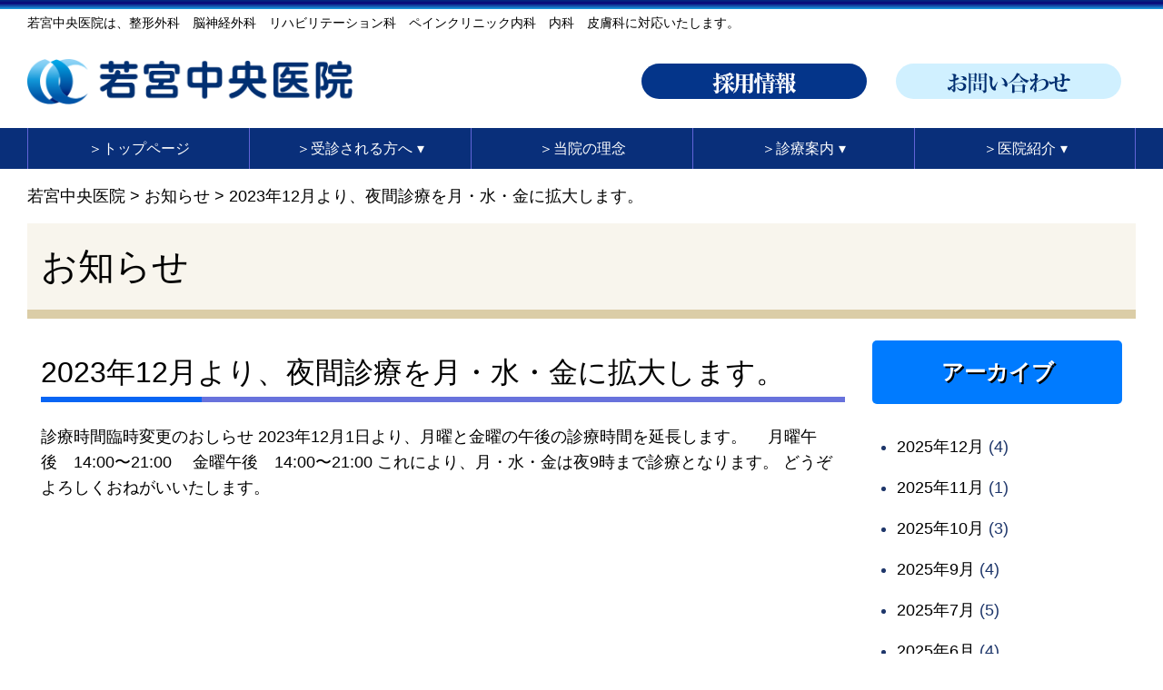

--- FILE ---
content_type: text/html; charset=UTF-8
request_url: https://www.wakamiyachuo-clinic.jp/information/2023%E5%B9%B412%E6%9C%88%E3%82%88%E3%82%8A%E3%80%81%E5%A4%9C%E9%96%93%E8%A8%BA%E7%99%82%E3%82%92%E6%9C%88%E3%83%BB%E6%B0%B4%E3%83%BB%E9%87%91%E3%81%AB%E6%8B%A1%E5%A4%A7%E3%81%97%E3%81%BE%E3%81%99/
body_size: 7687
content:
<!DOCTYPE html>
<html lang="ja">
<head>
<meta charset="utf-8">
<meta http-equiv="X-UA-Compatible" content="IE=edge">
<meta name="viewport" content="width=device-width, initial-scale=1">
<title>2023年12月より、夜間診療を月・水・金に拡大します。  |  若宮中央医院</title>
<meta name="keywords" content="2023年12月より、夜間診療を月・水・金に拡大します。">
<meta name="description" content="医療法人社団アンフィニ・若宮中央医院の2023年12月より、夜間診療を月・水・金に拡大します。をご紹介いたします。">
<link href="/common/css/bootstrap-4.2.1.css" rel="stylesheet">
<link href="/common/css/common.css" rel="stylesheet">
<!-- Google tag (gtag.js) -->
<script async src="https://www.googletagmanager.com/gtag/js?id=G-RL2JG3LNLS"></script>
<script>
  window.dataLayer = window.dataLayer || [];
  function gtag(){dataLayer.push(arguments);}
  gtag('js', new Date());

  gtag('config', 'G-RL2JG3LNLS');
</script>
<meta name='robots' content='max-image-preview:large' />
<link rel="alternate" title="oEmbed (JSON)" type="application/json+oembed" href="https://www.wakamiyachuo-clinic.jp/wp-json/oembed/1.0/embed?url=https%3A%2F%2Fwww.wakamiyachuo-clinic.jp%2Finformation%2F2023%25e5%25b9%25b412%25e6%259c%2588%25e3%2582%2588%25e3%2582%258a%25e3%2580%2581%25e5%25a4%259c%25e9%2596%2593%25e8%25a8%25ba%25e7%2599%2582%25e3%2582%2592%25e6%259c%2588%25e3%2583%25bb%25e6%25b0%25b4%25e3%2583%25bb%25e9%2587%2591%25e3%2581%25ab%25e6%258b%25a1%25e5%25a4%25a7%25e3%2581%2597%25e3%2581%25be%25e3%2581%2599%2F" />
<link rel="alternate" title="oEmbed (XML)" type="text/xml+oembed" href="https://www.wakamiyachuo-clinic.jp/wp-json/oembed/1.0/embed?url=https%3A%2F%2Fwww.wakamiyachuo-clinic.jp%2Finformation%2F2023%25e5%25b9%25b412%25e6%259c%2588%25e3%2582%2588%25e3%2582%258a%25e3%2580%2581%25e5%25a4%259c%25e9%2596%2593%25e8%25a8%25ba%25e7%2599%2582%25e3%2582%2592%25e6%259c%2588%25e3%2583%25bb%25e6%25b0%25b4%25e3%2583%25bb%25e9%2587%2591%25e3%2581%25ab%25e6%258b%25a1%25e5%25a4%25a7%25e3%2581%2597%25e3%2581%25be%25e3%2581%2599%2F&#038;format=xml" />
<style id='wp-img-auto-sizes-contain-inline-css' type='text/css'>
img:is([sizes=auto i],[sizes^="auto," i]){contain-intrinsic-size:3000px 1500px}
/*# sourceURL=wp-img-auto-sizes-contain-inline-css */
</style>
<style id='wp-emoji-styles-inline-css' type='text/css'>

	img.wp-smiley, img.emoji {
		display: inline !important;
		border: none !important;
		box-shadow: none !important;
		height: 1em !important;
		width: 1em !important;
		margin: 0 0.07em !important;
		vertical-align: -0.1em !important;
		background: none !important;
		padding: 0 !important;
	}
/*# sourceURL=wp-emoji-styles-inline-css */
</style>
<style id='wp-block-library-inline-css' type='text/css'>
:root{--wp-block-synced-color:#7a00df;--wp-block-synced-color--rgb:122,0,223;--wp-bound-block-color:var(--wp-block-synced-color);--wp-editor-canvas-background:#ddd;--wp-admin-theme-color:#007cba;--wp-admin-theme-color--rgb:0,124,186;--wp-admin-theme-color-darker-10:#006ba1;--wp-admin-theme-color-darker-10--rgb:0,107,160.5;--wp-admin-theme-color-darker-20:#005a87;--wp-admin-theme-color-darker-20--rgb:0,90,135;--wp-admin-border-width-focus:2px}@media (min-resolution:192dpi){:root{--wp-admin-border-width-focus:1.5px}}.wp-element-button{cursor:pointer}:root .has-very-light-gray-background-color{background-color:#eee}:root .has-very-dark-gray-background-color{background-color:#313131}:root .has-very-light-gray-color{color:#eee}:root .has-very-dark-gray-color{color:#313131}:root .has-vivid-green-cyan-to-vivid-cyan-blue-gradient-background{background:linear-gradient(135deg,#00d084,#0693e3)}:root .has-purple-crush-gradient-background{background:linear-gradient(135deg,#34e2e4,#4721fb 50%,#ab1dfe)}:root .has-hazy-dawn-gradient-background{background:linear-gradient(135deg,#faaca8,#dad0ec)}:root .has-subdued-olive-gradient-background{background:linear-gradient(135deg,#fafae1,#67a671)}:root .has-atomic-cream-gradient-background{background:linear-gradient(135deg,#fdd79a,#004a59)}:root .has-nightshade-gradient-background{background:linear-gradient(135deg,#330968,#31cdcf)}:root .has-midnight-gradient-background{background:linear-gradient(135deg,#020381,#2874fc)}:root{--wp--preset--font-size--normal:16px;--wp--preset--font-size--huge:42px}.has-regular-font-size{font-size:1em}.has-larger-font-size{font-size:2.625em}.has-normal-font-size{font-size:var(--wp--preset--font-size--normal)}.has-huge-font-size{font-size:var(--wp--preset--font-size--huge)}.has-text-align-center{text-align:center}.has-text-align-left{text-align:left}.has-text-align-right{text-align:right}.has-fit-text{white-space:nowrap!important}#end-resizable-editor-section{display:none}.aligncenter{clear:both}.items-justified-left{justify-content:flex-start}.items-justified-center{justify-content:center}.items-justified-right{justify-content:flex-end}.items-justified-space-between{justify-content:space-between}.screen-reader-text{border:0;clip-path:inset(50%);height:1px;margin:-1px;overflow:hidden;padding:0;position:absolute;width:1px;word-wrap:normal!important}.screen-reader-text:focus{background-color:#ddd;clip-path:none;color:#444;display:block;font-size:1em;height:auto;left:5px;line-height:normal;padding:15px 23px 14px;text-decoration:none;top:5px;width:auto;z-index:100000}html :where(.has-border-color){border-style:solid}html :where([style*=border-top-color]){border-top-style:solid}html :where([style*=border-right-color]){border-right-style:solid}html :where([style*=border-bottom-color]){border-bottom-style:solid}html :where([style*=border-left-color]){border-left-style:solid}html :where([style*=border-width]){border-style:solid}html :where([style*=border-top-width]){border-top-style:solid}html :where([style*=border-right-width]){border-right-style:solid}html :where([style*=border-bottom-width]){border-bottom-style:solid}html :where([style*=border-left-width]){border-left-style:solid}html :where(img[class*=wp-image-]){height:auto;max-width:100%}:where(figure){margin:0 0 1em}html :where(.is-position-sticky){--wp-admin--admin-bar--position-offset:var(--wp-admin--admin-bar--height,0px)}@media screen and (max-width:600px){html :where(.is-position-sticky){--wp-admin--admin-bar--position-offset:0px}}

/*# sourceURL=wp-block-library-inline-css */
</style><style id='global-styles-inline-css' type='text/css'>
:root{--wp--preset--aspect-ratio--square: 1;--wp--preset--aspect-ratio--4-3: 4/3;--wp--preset--aspect-ratio--3-4: 3/4;--wp--preset--aspect-ratio--3-2: 3/2;--wp--preset--aspect-ratio--2-3: 2/3;--wp--preset--aspect-ratio--16-9: 16/9;--wp--preset--aspect-ratio--9-16: 9/16;--wp--preset--color--black: #000000;--wp--preset--color--cyan-bluish-gray: #abb8c3;--wp--preset--color--white: #ffffff;--wp--preset--color--pale-pink: #f78da7;--wp--preset--color--vivid-red: #cf2e2e;--wp--preset--color--luminous-vivid-orange: #ff6900;--wp--preset--color--luminous-vivid-amber: #fcb900;--wp--preset--color--light-green-cyan: #7bdcb5;--wp--preset--color--vivid-green-cyan: #00d084;--wp--preset--color--pale-cyan-blue: #8ed1fc;--wp--preset--color--vivid-cyan-blue: #0693e3;--wp--preset--color--vivid-purple: #9b51e0;--wp--preset--gradient--vivid-cyan-blue-to-vivid-purple: linear-gradient(135deg,rgb(6,147,227) 0%,rgb(155,81,224) 100%);--wp--preset--gradient--light-green-cyan-to-vivid-green-cyan: linear-gradient(135deg,rgb(122,220,180) 0%,rgb(0,208,130) 100%);--wp--preset--gradient--luminous-vivid-amber-to-luminous-vivid-orange: linear-gradient(135deg,rgb(252,185,0) 0%,rgb(255,105,0) 100%);--wp--preset--gradient--luminous-vivid-orange-to-vivid-red: linear-gradient(135deg,rgb(255,105,0) 0%,rgb(207,46,46) 100%);--wp--preset--gradient--very-light-gray-to-cyan-bluish-gray: linear-gradient(135deg,rgb(238,238,238) 0%,rgb(169,184,195) 100%);--wp--preset--gradient--cool-to-warm-spectrum: linear-gradient(135deg,rgb(74,234,220) 0%,rgb(151,120,209) 20%,rgb(207,42,186) 40%,rgb(238,44,130) 60%,rgb(251,105,98) 80%,rgb(254,248,76) 100%);--wp--preset--gradient--blush-light-purple: linear-gradient(135deg,rgb(255,206,236) 0%,rgb(152,150,240) 100%);--wp--preset--gradient--blush-bordeaux: linear-gradient(135deg,rgb(254,205,165) 0%,rgb(254,45,45) 50%,rgb(107,0,62) 100%);--wp--preset--gradient--luminous-dusk: linear-gradient(135deg,rgb(255,203,112) 0%,rgb(199,81,192) 50%,rgb(65,88,208) 100%);--wp--preset--gradient--pale-ocean: linear-gradient(135deg,rgb(255,245,203) 0%,rgb(182,227,212) 50%,rgb(51,167,181) 100%);--wp--preset--gradient--electric-grass: linear-gradient(135deg,rgb(202,248,128) 0%,rgb(113,206,126) 100%);--wp--preset--gradient--midnight: linear-gradient(135deg,rgb(2,3,129) 0%,rgb(40,116,252) 100%);--wp--preset--font-size--small: 13px;--wp--preset--font-size--medium: 20px;--wp--preset--font-size--large: 36px;--wp--preset--font-size--x-large: 42px;--wp--preset--spacing--20: 0.44rem;--wp--preset--spacing--30: 0.67rem;--wp--preset--spacing--40: 1rem;--wp--preset--spacing--50: 1.5rem;--wp--preset--spacing--60: 2.25rem;--wp--preset--spacing--70: 3.38rem;--wp--preset--spacing--80: 5.06rem;--wp--preset--shadow--natural: 6px 6px 9px rgba(0, 0, 0, 0.2);--wp--preset--shadow--deep: 12px 12px 50px rgba(0, 0, 0, 0.4);--wp--preset--shadow--sharp: 6px 6px 0px rgba(0, 0, 0, 0.2);--wp--preset--shadow--outlined: 6px 6px 0px -3px rgb(255, 255, 255), 6px 6px rgb(0, 0, 0);--wp--preset--shadow--crisp: 6px 6px 0px rgb(0, 0, 0);}:where(.is-layout-flex){gap: 0.5em;}:where(.is-layout-grid){gap: 0.5em;}body .is-layout-flex{display: flex;}.is-layout-flex{flex-wrap: wrap;align-items: center;}.is-layout-flex > :is(*, div){margin: 0;}body .is-layout-grid{display: grid;}.is-layout-grid > :is(*, div){margin: 0;}:where(.wp-block-columns.is-layout-flex){gap: 2em;}:where(.wp-block-columns.is-layout-grid){gap: 2em;}:where(.wp-block-post-template.is-layout-flex){gap: 1.25em;}:where(.wp-block-post-template.is-layout-grid){gap: 1.25em;}.has-black-color{color: var(--wp--preset--color--black) !important;}.has-cyan-bluish-gray-color{color: var(--wp--preset--color--cyan-bluish-gray) !important;}.has-white-color{color: var(--wp--preset--color--white) !important;}.has-pale-pink-color{color: var(--wp--preset--color--pale-pink) !important;}.has-vivid-red-color{color: var(--wp--preset--color--vivid-red) !important;}.has-luminous-vivid-orange-color{color: var(--wp--preset--color--luminous-vivid-orange) !important;}.has-luminous-vivid-amber-color{color: var(--wp--preset--color--luminous-vivid-amber) !important;}.has-light-green-cyan-color{color: var(--wp--preset--color--light-green-cyan) !important;}.has-vivid-green-cyan-color{color: var(--wp--preset--color--vivid-green-cyan) !important;}.has-pale-cyan-blue-color{color: var(--wp--preset--color--pale-cyan-blue) !important;}.has-vivid-cyan-blue-color{color: var(--wp--preset--color--vivid-cyan-blue) !important;}.has-vivid-purple-color{color: var(--wp--preset--color--vivid-purple) !important;}.has-black-background-color{background-color: var(--wp--preset--color--black) !important;}.has-cyan-bluish-gray-background-color{background-color: var(--wp--preset--color--cyan-bluish-gray) !important;}.has-white-background-color{background-color: var(--wp--preset--color--white) !important;}.has-pale-pink-background-color{background-color: var(--wp--preset--color--pale-pink) !important;}.has-vivid-red-background-color{background-color: var(--wp--preset--color--vivid-red) !important;}.has-luminous-vivid-orange-background-color{background-color: var(--wp--preset--color--luminous-vivid-orange) !important;}.has-luminous-vivid-amber-background-color{background-color: var(--wp--preset--color--luminous-vivid-amber) !important;}.has-light-green-cyan-background-color{background-color: var(--wp--preset--color--light-green-cyan) !important;}.has-vivid-green-cyan-background-color{background-color: var(--wp--preset--color--vivid-green-cyan) !important;}.has-pale-cyan-blue-background-color{background-color: var(--wp--preset--color--pale-cyan-blue) !important;}.has-vivid-cyan-blue-background-color{background-color: var(--wp--preset--color--vivid-cyan-blue) !important;}.has-vivid-purple-background-color{background-color: var(--wp--preset--color--vivid-purple) !important;}.has-black-border-color{border-color: var(--wp--preset--color--black) !important;}.has-cyan-bluish-gray-border-color{border-color: var(--wp--preset--color--cyan-bluish-gray) !important;}.has-white-border-color{border-color: var(--wp--preset--color--white) !important;}.has-pale-pink-border-color{border-color: var(--wp--preset--color--pale-pink) !important;}.has-vivid-red-border-color{border-color: var(--wp--preset--color--vivid-red) !important;}.has-luminous-vivid-orange-border-color{border-color: var(--wp--preset--color--luminous-vivid-orange) !important;}.has-luminous-vivid-amber-border-color{border-color: var(--wp--preset--color--luminous-vivid-amber) !important;}.has-light-green-cyan-border-color{border-color: var(--wp--preset--color--light-green-cyan) !important;}.has-vivid-green-cyan-border-color{border-color: var(--wp--preset--color--vivid-green-cyan) !important;}.has-pale-cyan-blue-border-color{border-color: var(--wp--preset--color--pale-cyan-blue) !important;}.has-vivid-cyan-blue-border-color{border-color: var(--wp--preset--color--vivid-cyan-blue) !important;}.has-vivid-purple-border-color{border-color: var(--wp--preset--color--vivid-purple) !important;}.has-vivid-cyan-blue-to-vivid-purple-gradient-background{background: var(--wp--preset--gradient--vivid-cyan-blue-to-vivid-purple) !important;}.has-light-green-cyan-to-vivid-green-cyan-gradient-background{background: var(--wp--preset--gradient--light-green-cyan-to-vivid-green-cyan) !important;}.has-luminous-vivid-amber-to-luminous-vivid-orange-gradient-background{background: var(--wp--preset--gradient--luminous-vivid-amber-to-luminous-vivid-orange) !important;}.has-luminous-vivid-orange-to-vivid-red-gradient-background{background: var(--wp--preset--gradient--luminous-vivid-orange-to-vivid-red) !important;}.has-very-light-gray-to-cyan-bluish-gray-gradient-background{background: var(--wp--preset--gradient--very-light-gray-to-cyan-bluish-gray) !important;}.has-cool-to-warm-spectrum-gradient-background{background: var(--wp--preset--gradient--cool-to-warm-spectrum) !important;}.has-blush-light-purple-gradient-background{background: var(--wp--preset--gradient--blush-light-purple) !important;}.has-blush-bordeaux-gradient-background{background: var(--wp--preset--gradient--blush-bordeaux) !important;}.has-luminous-dusk-gradient-background{background: var(--wp--preset--gradient--luminous-dusk) !important;}.has-pale-ocean-gradient-background{background: var(--wp--preset--gradient--pale-ocean) !important;}.has-electric-grass-gradient-background{background: var(--wp--preset--gradient--electric-grass) !important;}.has-midnight-gradient-background{background: var(--wp--preset--gradient--midnight) !important;}.has-small-font-size{font-size: var(--wp--preset--font-size--small) !important;}.has-medium-font-size{font-size: var(--wp--preset--font-size--medium) !important;}.has-large-font-size{font-size: var(--wp--preset--font-size--large) !important;}.has-x-large-font-size{font-size: var(--wp--preset--font-size--x-large) !important;}
/*# sourceURL=global-styles-inline-css */
</style>

<style id='classic-theme-styles-inline-css' type='text/css'>
/*! This file is auto-generated */
.wp-block-button__link{color:#fff;background-color:#32373c;border-radius:9999px;box-shadow:none;text-decoration:none;padding:calc(.667em + 2px) calc(1.333em + 2px);font-size:1.125em}.wp-block-file__button{background:#32373c;color:#fff;text-decoration:none}
/*# sourceURL=/wp-includes/css/classic-themes.min.css */
</style>
<link rel='stylesheet' id='wp-pagenavi-css' href='https://www.wakamiyachuo-clinic.jp/wp-content/plugins/wp-pagenavi/pagenavi-css.css?ver=2.70' type='text/css' media='all' />
<link rel="https://api.w.org/" href="https://www.wakamiyachuo-clinic.jp/wp-json/" /><link rel="alternate" title="JSON" type="application/json" href="https://www.wakamiyachuo-clinic.jp/wp-json/wp/v2/information/167" /><link rel="EditURI" type="application/rsd+xml" title="RSD" href="https://www.wakamiyachuo-clinic.jp/xmlrpc.php?rsd" />
<meta name="generator" content="WordPress 6.9" />
<link rel="canonical" href="https://www.wakamiyachuo-clinic.jp/information/2023%e5%b9%b412%e6%9c%88%e3%82%88%e3%82%8a%e3%80%81%e5%a4%9c%e9%96%93%e8%a8%ba%e7%99%82%e3%82%92%e6%9c%88%e3%83%bb%e6%b0%b4%e3%83%bb%e9%87%91%e3%81%ab%e6%8b%a1%e5%a4%a7%e3%81%97%e3%81%be%e3%81%99/" />
<link rel='shortlink' href='https://www.wakamiyachuo-clinic.jp/?p=167' />
<!-- Favicon Rotator -->
<link rel="shortcut icon" href="https://www.wakamiyachuo-clinic.jp/wp-content/uploads/2023/06/favicon-16x16.jpg" />
<!-- End Favicon Rotator -->
</head>
<body>
<header><div class="head_box"></div>
<nav class="navbar navbar-expand-lg navbar-dark bg-red d-block d-sm-none">
<div class="container">
<a class="navbar-brand" href="/"><h1><img src="/common/images/logo_smart.png" alt="医療法人社団アンフィニ・若宮中央医院" class="d-block img-fluid" style="height: 30px;"></h1></a>
<button class="navbar-toggler" type="button" data-toggle="collapse" data-target="#navbarSupportedContent" aria-controls="navbarSupportedContent" aria-expanded="false" aria-label="Toggle navigation">
<span class="navbar-toggler-icon"></span>
</button>
<div class="collapse navbar-collapse" id="navbarSupportedContent">
<ul class="navbar-nav mr-auto">
<li class="nav-item"><a class="nav-link" href="/">＞トップページ</a></li>
<li class="nav-item dropdown">
<a class="nav-link dropdown-toggle" href="#" id="navbarDropdownMenuLink" role="button" data-toggle="dropdown" aria-haspopup="true" aria-expanded="false">
＞受診される方へ</a>
 <div class="dropdown-menu" aria-labelledby="navbarDropdownMenuLink">
<a class="dropdown-item" href="/#c101">＞診療時間</a>
<a class="dropdown-item" href="/access/">＞アクセス</a>
</div>
 </li>
<li class="nav-item"><a class="nav-link" href="/philosophy/">＞当院の理念</a></li>
<li class="nav-item dropdown">
  <a class="nav-link dropdown-toggle" href="#" id="navbarDropdownMenuLink02" role="button" data-toggle="dropdown" aria-haspopup="true" aria-expanded="false">
    ＞診療案内
  </a>
  <div class="dropdown-menu" aria-labelledby="navbarDropdownMenuLink02">
    <a class="dropdown-item" href="/medical_information/internal_medicine/">＞総合診療（内科一般）</a>
    <a class="dropdown-item" href="/medical_information/orthopedic_surgery/">＞運動器診療（整形外科）</a>
    <a class="dropdown-item" href="/medical_information/neurological-treatment/">＞脳神経診療（脳神経外科）</a>
    <a class="dropdown-item" href="/medical_information/pain-clinic/">＞いたみの診療（ペインクリニック内科）</a>
    <a class="dropdown-item" href="/medical_information/rehabilitation_department/">＞リハビリテーション科</a>
    <a class="dropdown-item" href="/medical_information/dermatology/">＞皮膚科</a>
    <a class="dropdown-item" href="/medical_information/medical_examination/">＞健康診断（健診・検診）</a>
    <a class="dropdown-item" href="/medical_information/vaccination/">＞予防接種</a>
    <a class="dropdown-item" href="/medical_information/self-pay/">＞自費診療</a>
    <a class="dropdown-item" href="/medical_information/home_medical_care/">＞在宅診療</a>
    <a class="dropdown-item" href="/medical_information/night_medical/">＞夜間診療</a>
  </div>
</li>

<li class="nav-item dropdown">
<a class="nav-link dropdown-toggle" href="#" id="navbarDropdownMenuLink04" role="button" data-toggle="dropdown" aria-haspopup="true" aria-expanded="false">
＞医院紹介</a>
 <div class="dropdown-menu" aria-labelledby="navbarDropdownMenuLink04">
<a class="dropdown-item" href="/profile/">＞院長あいさつ</a>
<a class="dropdown-item" href="/philosophy/">＞当院の理念</a>
<a class="dropdown-item" href="/clinic_overview/">＞医院概要</a>
</div>
 </li>
</ul>
<p class="icon mb-3"><a href="/#contact"><img src="/common/images/button03.png" class="mx-auto d-block img-fluid" alt="お問い合わせ"></a></p>
</div>
</div>
</nav>
<div class="container">
<div class="d-none d-sm-block">
<p><small>若宮中央医院は、整形外科　脳神経外科　リハビリテーション科　ペインクリニック内科　内科　皮膚科に対応いたします。</small></p>
<div class="d-flex justify-content-between align-items-center my-3">
<div class="flex-grow-1"><a href="/"><img src="/common/images/logo.png" style="height: 50px;" class="d-block img-fluid" alt="若宮中央医院"></a></div>
<div><p class="icon p-3"><a href="/recruit/"><img src="/common/images/button04.png" class="d-block img-fluid" alt="採用情報"></a></p></div>
<div><p class="icon p-3"><a href="#contact"><img src="/common/images/button03.png" class="d-block img-fluid" alt="お問い合わせ"></a></p></div>
</div></div>
</div>
<div class="d-none d-sm-block">
<div class="gnavi02">
<div class="container">
<ul>
<li class="nav-item"><a class="nav-link" href="/">＞トップページ</a></li>
<li><a class="dropdown-arrow" href="/philosophy/">＞受診される方へ</a>
<ul class="sub-menus">
<li><a href="/#c101">＞診療時間</a></li>
<li><a href="/access/">＞アクセス</a></li>
</ul>
</li>
<li class="nav-item"><a class="nav-link" href="/philosophy/">＞当院の理念</a></li>

<li><a class="dropdown-arrow" href="/medical_information/">＞診療案内</a>
<ul class="sub-menus">
  <a class="dropdown-item" href="/medical_information/internal_medicine/">＞総合診療（内科一般）</a>
    <a class="dropdown-item" href="/medical_information/orthopedic_surgery/">＞運動器診療（整形外科）</a>
    <a class="dropdown-item" href="/medical_information/neurological-treatment/">＞脳神経診療（脳神経外科）</a>
    <a class="dropdown-item" href="/medical_information/pain-clinic/">＞いたみの診療（ペインクリニック内科）</a>
    <a class="dropdown-item" href="/medical_information/rehabilitation_department/">＞リハビリテーション科</a>
    <a class="dropdown-item" href="/medical_information/dermatology/">＞皮膚科</a>
    <a class="dropdown-item" href="/medical_information/medical_examination/">＞健康診断（健診・検診）</a>
    <a class="dropdown-item" href="/medical_information/vaccination/">＞予防接種</a>
    <a class="dropdown-item" href="/medical_information/self-pay/">＞自費診療</a>
    <a class="dropdown-item" href="/medical_information/home_medical_care/">＞在宅診療</a>
    <a class="dropdown-item" href="/medical_information/night_medical/">＞夜間診療</a>

</ul>
</li>
<li><a class="dropdown-arrow" href="＃">＞医院紹介</a>
<ul class="sub-menus">
<li><a href="/profile/">＞院長あいさつ</a></li>
<li><a href="/philosophy/">＞当院の理念</a></li>
<li><a href="/clinic_overview/">＞医院概要</a></li>
</ul>
</li>
</ul>
</div></div></div>
<div class="container-fluid">
<div class="container">
<div id="breadcrumb" class="d-none d-sm-block"><!-- Breadcrumb NavXT 7.4.1 -->
<span property="itemListElement" typeof="ListItem"><a property="item" typeof="WebPage" title="若宮中央医院へ移動する" href="https://www.wakamiyachuo-clinic.jp" class="home" ><span property="name">若宮中央医院</span></a><meta property="position" content="1"></span> &gt; <span property="itemListElement" typeof="ListItem"><a property="item" typeof="WebPage" title="お知らせへ移動する" href="https://www.wakamiyachuo-clinic.jp/information/" class="archive post-information-archive" ><span property="name">お知らせ</span></a><meta property="position" content="2"></span> &gt; <span property="itemListElement" typeof="ListItem"><span property="name" class="post post-information current-item">2023年12月より、夜間診療を月・水・金に拡大します。</span><meta property="url" content="https://www.wakamiyachuo-clinic.jp/information/2023%e5%b9%b412%e6%9c%88%e3%82%88%e3%82%8a%e3%80%81%e5%a4%9c%e9%96%93%e8%a8%ba%e7%99%82%e3%82%92%e6%9c%88%e3%83%bb%e6%b0%b4%e3%83%bb%e9%87%91%e3%81%ab%e6%8b%a1%e5%a4%a7%e3%81%97%e3%81%be%e3%81%99/"><meta property="position" content="3"></span></div></div>
<div class="container">
<div class="under_key mb-4">
<div class="container">
<h1 class="py-4 h101">お知らせ</h1>
</div>
</div>
</div></div>
</header>
<main>
<div class="container">
<div class="container">
<div class="row">
<div class="col-sm-9 mb-3">
<h2 class="h202 mb-4 pb-2">2023年12月より、夜間診療を月・水・金に拡大します。</h2>
<div class="mb-5">
診療時間臨時変更のおしらせ
2023年12月1日より、月曜と金曜の午後の診療時間を延長します。
　月曜午後　14:00〜21:00
　金曜午後　14:00〜21:00
これにより、月・水・金は夜9時まで診療となります。
どうぞよろしくおねがいいたします。</div>
</div>
<div class="col-sm-3 mb-5">
<div class="box06 blueb text-center p-3 mb-3">アーカイブ</div>
<ul>
	<li><a href='https://www.wakamiyachuo-clinic.jp/2025/12/?post_type=information'>2025年12月</a>&nbsp;(4)</li>
	<li><a href='https://www.wakamiyachuo-clinic.jp/2025/11/?post_type=information'>2025年11月</a>&nbsp;(1)</li>
	<li><a href='https://www.wakamiyachuo-clinic.jp/2025/10/?post_type=information'>2025年10月</a>&nbsp;(3)</li>
	<li><a href='https://www.wakamiyachuo-clinic.jp/2025/09/?post_type=information'>2025年9月</a>&nbsp;(4)</li>
	<li><a href='https://www.wakamiyachuo-clinic.jp/2025/07/?post_type=information'>2025年7月</a>&nbsp;(5)</li>
	<li><a href='https://www.wakamiyachuo-clinic.jp/2025/06/?post_type=information'>2025年6月</a>&nbsp;(4)</li>
	<li><a href='https://www.wakamiyachuo-clinic.jp/2025/05/?post_type=information'>2025年5月</a>&nbsp;(1)</li>
	<li><a href='https://www.wakamiyachuo-clinic.jp/2025/04/?post_type=information'>2025年4月</a>&nbsp;(3)</li>
	<li><a href='https://www.wakamiyachuo-clinic.jp/2025/03/?post_type=information'>2025年3月</a>&nbsp;(2)</li>
	<li><a href='https://www.wakamiyachuo-clinic.jp/2025/02/?post_type=information'>2025年2月</a>&nbsp;(1)</li>
	<li><a href='https://www.wakamiyachuo-clinic.jp/2025/01/?post_type=information'>2025年1月</a>&nbsp;(3)</li>
	<li><a href='https://www.wakamiyachuo-clinic.jp/2024/12/?post_type=information'>2024年12月</a>&nbsp;(3)</li>
	<li><a href='https://www.wakamiyachuo-clinic.jp/2024/11/?post_type=information'>2024年11月</a>&nbsp;(1)</li>
	<li><a href='https://www.wakamiyachuo-clinic.jp/2024/10/?post_type=information'>2024年10月</a>&nbsp;(1)</li>
	<li><a href='https://www.wakamiyachuo-clinic.jp/2024/09/?post_type=information'>2024年9月</a>&nbsp;(1)</li>
	<li><a href='https://www.wakamiyachuo-clinic.jp/2024/08/?post_type=information'>2024年8月</a>&nbsp;(2)</li>
	<li><a href='https://www.wakamiyachuo-clinic.jp/2024/07/?post_type=information'>2024年7月</a>&nbsp;(2)</li>
	<li><a href='https://www.wakamiyachuo-clinic.jp/2024/06/?post_type=information'>2024年6月</a>&nbsp;(3)</li>
	<li><a href='https://www.wakamiyachuo-clinic.jp/2024/05/?post_type=information'>2024年5月</a>&nbsp;(1)</li>
	<li><a href='https://www.wakamiyachuo-clinic.jp/2024/04/?post_type=information'>2024年4月</a>&nbsp;(1)</li>
	<li><a href='https://www.wakamiyachuo-clinic.jp/2024/03/?post_type=information'>2024年3月</a>&nbsp;(1)</li>
	<li><a href='https://www.wakamiyachuo-clinic.jp/2024/02/?post_type=information'>2024年2月</a>&nbsp;(3)</li>
	<li><a href='https://www.wakamiyachuo-clinic.jp/2024/01/?post_type=information'>2024年1月</a>&nbsp;(2)</li>
	<li><a href='https://www.wakamiyachuo-clinic.jp/2023/12/?post_type=information'>2023年12月</a>&nbsp;(2)</li>
	<li><a href='https://www.wakamiyachuo-clinic.jp/2023/11/?post_type=information'>2023年11月</a>&nbsp;(1)</li>
	<li><a href='https://www.wakamiyachuo-clinic.jp/2023/10/?post_type=information'>2023年10月</a>&nbsp;(2)</li>
	<li><a href='https://www.wakamiyachuo-clinic.jp/2023/09/?post_type=information'>2023年9月</a>&nbsp;(2)</li>
	<li><a href='https://www.wakamiyachuo-clinic.jp/2023/07/?post_type=information'>2023年7月</a>&nbsp;(1)</li>
	<li><a href='https://www.wakamiyachuo-clinic.jp/2022/12/?post_type=information'>2022年12月</a>&nbsp;(1)</li>
</ul>
</div>
</div>
</div>
</div>
</main>
<footer>
<div class="container" id="contact">
<p class="py-3"><img src="/common/images/footer_tel.png" class="mx-auto d-block img-fluid" alt="0436-41-8180"></p>
</div>
</footer>
<a href="#" class="back-to-top js-to-top"></a>
<script src="/common/js/jquery-3.3.1.min.js"></script>
<script src="/common/js/popper.min.js"></script>
<script src="/common/js/bootstrap-4.2.1.js"></script>
<script src="/common/js/slide.js"></script>
<script type="speculationrules">
{"prefetch":[{"source":"document","where":{"and":[{"href_matches":"/*"},{"not":{"href_matches":["/wp-*.php","/wp-admin/*","/wp-content/uploads/*","/wp-content/*","/wp-content/plugins/*","/wp-content/themes/wakamiya/*","/*\\?(.+)"]}},{"not":{"selector_matches":"a[rel~=\"nofollow\"]"}},{"not":{"selector_matches":".no-prefetch, .no-prefetch a"}}]},"eagerness":"conservative"}]}
</script>
<script id="wp-emoji-settings" type="application/json">
{"baseUrl":"https://s.w.org/images/core/emoji/17.0.2/72x72/","ext":".png","svgUrl":"https://s.w.org/images/core/emoji/17.0.2/svg/","svgExt":".svg","source":{"concatemoji":"https://www.wakamiyachuo-clinic.jp/wp-includes/js/wp-emoji-release.min.js?ver=6.9"}}
</script>
<script type="module">
/* <![CDATA[ */
/*! This file is auto-generated */
const a=JSON.parse(document.getElementById("wp-emoji-settings").textContent),o=(window._wpemojiSettings=a,"wpEmojiSettingsSupports"),s=["flag","emoji"];function i(e){try{var t={supportTests:e,timestamp:(new Date).valueOf()};sessionStorage.setItem(o,JSON.stringify(t))}catch(e){}}function c(e,t,n){e.clearRect(0,0,e.canvas.width,e.canvas.height),e.fillText(t,0,0);t=new Uint32Array(e.getImageData(0,0,e.canvas.width,e.canvas.height).data);e.clearRect(0,0,e.canvas.width,e.canvas.height),e.fillText(n,0,0);const a=new Uint32Array(e.getImageData(0,0,e.canvas.width,e.canvas.height).data);return t.every((e,t)=>e===a[t])}function p(e,t){e.clearRect(0,0,e.canvas.width,e.canvas.height),e.fillText(t,0,0);var n=e.getImageData(16,16,1,1);for(let e=0;e<n.data.length;e++)if(0!==n.data[e])return!1;return!0}function u(e,t,n,a){switch(t){case"flag":return n(e,"\ud83c\udff3\ufe0f\u200d\u26a7\ufe0f","\ud83c\udff3\ufe0f\u200b\u26a7\ufe0f")?!1:!n(e,"\ud83c\udde8\ud83c\uddf6","\ud83c\udde8\u200b\ud83c\uddf6")&&!n(e,"\ud83c\udff4\udb40\udc67\udb40\udc62\udb40\udc65\udb40\udc6e\udb40\udc67\udb40\udc7f","\ud83c\udff4\u200b\udb40\udc67\u200b\udb40\udc62\u200b\udb40\udc65\u200b\udb40\udc6e\u200b\udb40\udc67\u200b\udb40\udc7f");case"emoji":return!a(e,"\ud83e\u1fac8")}return!1}function f(e,t,n,a){let r;const o=(r="undefined"!=typeof WorkerGlobalScope&&self instanceof WorkerGlobalScope?new OffscreenCanvas(300,150):document.createElement("canvas")).getContext("2d",{willReadFrequently:!0}),s=(o.textBaseline="top",o.font="600 32px Arial",{});return e.forEach(e=>{s[e]=t(o,e,n,a)}),s}function r(e){var t=document.createElement("script");t.src=e,t.defer=!0,document.head.appendChild(t)}a.supports={everything:!0,everythingExceptFlag:!0},new Promise(t=>{let n=function(){try{var e=JSON.parse(sessionStorage.getItem(o));if("object"==typeof e&&"number"==typeof e.timestamp&&(new Date).valueOf()<e.timestamp+604800&&"object"==typeof e.supportTests)return e.supportTests}catch(e){}return null}();if(!n){if("undefined"!=typeof Worker&&"undefined"!=typeof OffscreenCanvas&&"undefined"!=typeof URL&&URL.createObjectURL&&"undefined"!=typeof Blob)try{var e="postMessage("+f.toString()+"("+[JSON.stringify(s),u.toString(),c.toString(),p.toString()].join(",")+"));",a=new Blob([e],{type:"text/javascript"});const r=new Worker(URL.createObjectURL(a),{name:"wpTestEmojiSupports"});return void(r.onmessage=e=>{i(n=e.data),r.terminate(),t(n)})}catch(e){}i(n=f(s,u,c,p))}t(n)}).then(e=>{for(const n in e)a.supports[n]=e[n],a.supports.everything=a.supports.everything&&a.supports[n],"flag"!==n&&(a.supports.everythingExceptFlag=a.supports.everythingExceptFlag&&a.supports[n]);var t;a.supports.everythingExceptFlag=a.supports.everythingExceptFlag&&!a.supports.flag,a.supports.everything||((t=a.source||{}).concatemoji?r(t.concatemoji):t.wpemoji&&t.twemoji&&(r(t.twemoji),r(t.wpemoji)))});
//# sourceURL=https://www.wakamiyachuo-clinic.jp/wp-includes/js/wp-emoji-loader.min.js
/* ]]> */
</script>
</body>
</html>


--- FILE ---
content_type: text/css
request_url: https://www.wakamiyachuo-clinic.jp/common/css/common.css
body_size: 2999
content:
@charset "UTF-8";
@media (max-width: 830px) {
body {
	font-family:"ヒラギノ角ゴ Pro W3", "Hiragino Kaku Gothic Pro", "メイリオ", Meiryo, Osaka, "ＭＳ Ｐゴシック", "MS PGothic", sans-serif;
	font-size:12px;
	line-height:1.6;
	color:#000;
}
}

@media (min-width: 831px) {
body {
	font-family:"ヒラギノ角ゴ Pro W3", "Hiragino Kaku Gothic Pro", "メイリオ", Meiryo, Osaka, "ＭＳ Ｐゴシック", "MS PGothic", sans-serif;
	font-size:18px;
	line-height:1.6;
	color:#000;
}
}


/*　a　*/

a {
	color:#000;
}
a:hover {
	color:#000 !important;
	text-decoration: underline !important;
}
footer a {
	color:#FFF !important;
}
footer a:hover {
	color:#FFF !important;
	text-decoration: underline !important;
}

.back-to-top {
	display: none;
	position: fixed;
	right: 3%;
	bottom: 3%;
	color: #fff;
	padding: 2rem;
	border-radius: 50%;
	display: inline-block;
	text-decoration: none;
}
.back-to-top::before {
	content: "";
	position: absolute;
	top: 50%;
	left: 50%;
	transform: translate(-50%, -50%);
	display: inline-block;
	width: 50px;
	height: 50px;
	background-color: #351AC1;
	border-radius: 50%;
	z-index: -1;
}
.back-to-top::after {
  content: "";
  position: absolute;
  margin: auto;
  top: 0;
  bottom: 0;
  left: 38%;
  width: 12px;
  height: 12px;
  border-top: 3px solid #fff;
  border-right: 3px solid #fff;
  transform: rotate(-45deg);
}
a.back-to-top {
	color:#FFF !important;
	text-decoration: none !important;
}
a.link {
	text-decoration: underline !important;
}
a.link a:hover {
	text-decoration: underline !important;
}

/*　layout　*/

.bg-red {
  background-color: #FFF !important;
}
.head_box{ 	min-height:10px;
background: rgb(2,44,131);
background: linear-gradient(180deg, rgba(2,44,131,1) 0%, rgba(9,9,121,1) 35%, rgba(28,159,224,1) 100%);
}
header {
}
footer {
	background-image:url(/common/images/footer_back.jpg);
	background-repeat: repeat-x;
}
.container {
	max-width:1250px !important;
}
.container-fluid {
	padding:0 !important;
}
.navbar {
	padding:0 !important;
}
.navbar-brand a {
	color:#000;
}
.navbar-dark .navbar-nav .nav-link {
    color:#000;
}
.navbar-dark .navbar-toggler-icon {
    background-image: url("data:image/svg+xml,%3csvg viewBox='0 0 30 30' xmlns='http://www.w3.org/2000/svg'%3e%3cpath stroke='rgba(0, 0, 0, 1)' stroke-width='2' stroke-linecap='round' stroke-miterlimit='10' d='M4 7h22M4 15h22M4 23h22'/%3e%3c/svg%3e");
}
.nav-link:hover {
	color:#000 !important;
	font-weight:bold !important;
}
#breadcrumb {
	padding:1rem 0;
}
.w1100 {
	max-width:1100px;
	margin:0 auto;
}
.widthauto {
	width: auto;
	margin:0 auto;
}
.widthauto02 {
	width: auto;
}
.nav-pills .nav-link.active, .nav-pills .show > .nav-link {
	color:#000;
	background-color:#011260;
}
.button01 {
	display: inline-block;
	text-align: center;
	text-decoration: none;
	outline: none;
	margin:0 auto;
	padding: .85em 7em;
	font-weight: bold;
	background-color: #056691;
	color:#FFF;
}
.button01::before,
.button01::after {
	position: absolute;
	z-index: -1;
	display: block;
	content: '';
}
.button01,
.button01::before,
.button01::after {
	-webkit-box-sizing: border-box;
	-moz-box-sizing: border-box;
	box-sizing: border-box;
	-webkit-transition: all .3s;
	transition: all .3s;
}
.button01:hover {
	background-color: #0000FF;
	color: #FFF;
	text-decoration: none !important;
}
.under_key {
	background-color:#F8F5ED;
	background-position: bottom center;
	background-repeat: no-repeat; 
	border-bottom:10px solid #DBCDA7;

}

.title01::first-letter {
	color:#1073BD;
}
.center {
	text-align:center;
}

/*　h1　*/

h1 {
	margin:0 !important;
}

/*　h2　*/

h2.h201 {
	font-size:2.13em; padding:10px 30px; max-width: 500px; margin: 0px auto;
	font-weight:bold;  border-radius: 20px;
	text-align: center; 
	color:#fff; background-color: #002F71;
}
h2.h202 {
	font-size:1.8em;
	position: relative;
	padding: 1rem 0;
	border-bottom: 6px solid #6872DC;
}
h2.h202:before {
	position: absolute;
	bottom: -6px;
	left: 0;
	width: 20%;
	height: 6px;
	content: '';
	background: #0865F4;
}
h2.h203 {
	font-size:1.8em;
	padding: 1rem;
	border-top: 6px double #094;
	border-bottom: 6px double #094;
}

/*　h3　*/

h3.h301 {
	font-weight:bold;
	font-size:1.4em;
	text-align: left; padding-bottom: .75em;
	border-bottom:1px solid #1073BD;
}

/*　h4　*/

h4.h401 {
	font-size:1em; padding: .25em 1em; border-radius: 15px;
	font-weight:bold;
	background-color:#F2F2F2;
	margin:0 !important;
}

/*　装飾　*/

p {
	margin-bottom:0 !important;
}
.dan {
	padding-left:1em;
	text-indent:-1em;
}
.dan02 {
	padding-left:2em;
	text-indent:-1em;
}
.dan03 {
	padding-left:3em;
	text-indent:-1em;
}
.f10em {
	font-size:0.6em;
}
.f12em {
	font-size:0.8em;
}
.f16em {
	font-size:1.06em;
}
.h201f16em {
	font-size:0.5em;
}
.f18em {
	font-size:1.2em;
}
.f20em {
	font-size:1.33em;
}
.f22em {
	font-size:1.46em;
}
.f24em {
	font-size:1.6em;
}
.f32em {
	font-size:2.13em;
}
.f36em {
	font-size:2.4em;
}
.pink {
	color:#f0599f;
}
.red {
	color:#D30C0C;
}
.redd {
	color:#D30C0C;
	font-weight: bold;
}
.blue {
	color: #1073BD;
}
.blueb {
	color: #1073BD;
	font-weight: bold;
}
.lightred {
  color: #D68686;
}

.text-decoration-underline {
  text-decoration: underline;
}
.top a {
	color:#fff;
}
ul, ol {
  color: #1e366a;

  padding: 0.5em 0 0.5em 1.5em;
}

ul li, ol li {
  line-height: 1.5;
  padding: 0.5em 0;
}
@media (max-width: 830px) {
	.container {
		padding:0 15px !important;
	}
    .res-table {
        width:100%;
    }
    .res-table th {
        display:block;
    }
    .res-table td {
        display:block;
    }

	.f12em {
		font-size:0.5em;
	}
	.f16em {
		font-size:1.1em;
	}
	.f18em {
		font-size:1.2em;
	}
	.f20em {
		font-size:1.3em;
	}
	.f22em {
		font-size:1.4em;
	}
	.f24em {
		font-size:1.5em;
	}
	.f32em {
		font-size:1.6em;
	}
	.f36em {
		font-size:1.8em;
	}
	.w1100 {
		width:100%;
		margin:0 auto;
	}
	.center {
		text-align:left;
	}

}
@media (max-width: 830px) {
	.container {
		padding:0 15px !important;
	}
}



.gnavi02 ul, .gnavi02 li {
	margin: 0 auto;
	padding: 0;
	list-style: none
}
.gnavi02 ul {
	width: 100%;
}

.gnavi02 li:last-child {
border-left: 1px solid #6164D7; border-right: 1px solid #6164D7;
}

.gnavi02 a.dropdown-arrow:after {
	content: "\25BE";
	margin-left: 5px;
}
.gnavi02 li a:hover {
	color: #0099CC;
	background: #F2F2F2;
}
.gnavi02 ul.sub-menus li {
	display: block; text-align: left!important;
	width: 100%; 
}
.gnavi02 ul.sub-menus a {
	color: #FFFFFF;
}
.gnavi02 li:hover ul.sub-menus { z-index: 3;
	display: block
}
.gnavi02 ul.sub-menus a:hover{
	background: #F2F2F2;
	color: #444444;
}



@media (max-width: 830px) {
.gnavi02 li a {
	display: block;
	line-height: 45px;
	padding: 0px;
	text-decoration: none;
	color: #FFFFFF; text-align: center;
	font-size: 80%!important;
}
.gnavi02 {
	background: #092F7A;
	color: #FFF;
	height: auto;
	padding-left: 0px;
	border-radius: 0px;
}
.gnavi02 li {
	width: 100%; border-left: 1px solid #6164D7;
	display: block;
	position: relative;
}
.gnavi02 ul.sub-menus{ text-align: left!important;
	height: auto; 
	width: 242px;
	background: #444444;
	position: absolute;
	z-index: 3;  left: -25px;
	display: none;
}
#myCarousel { }
#shop_card .card { 
}
.bottom02{width: 100%; height:42px;
}
.bottom02 a{ font-size: .90em; align-items: center; padding-top: 10px;}

.bottom03{width: 100%; height:80px; margin: 20px 0 0;
}
.bottom03 a{ font-size: 1.3em!important; line-height: 120%; align-items: center; padding-top: 45px;}


.bottom04{width: 100%; height:80px; margin: 10px 0;
}
.bottom04 a{ font-size: 1.3em!important; line-height: 120%; align-items: center; padding-top: 45px;}
h1.h101{
font-size:1.8em; padding: .80em 0;
}
}

@media (min-width: 831px) {
.gnavi02 li a {
	display: block;
	line-height: 45px;
	padding: 0px;
	text-decoration: none;
	color: #FFFFFF; text-align: center;
	font-size: 16px;
}
.gnavi02 { 
	background: #092F7A;
	color: #FFF;
	height: 45px;
	padding-left: 0px;
	border-radius: 0px;
}
.gnavi02 li { 
	float: left; width: 20%; border-left: 1px solid #6164D7;
	display: inline;
	position: relative;
}
.gnavi02 ul.sub-menus{ text-align: left!important;
	height: auto; 
	width: 100%;
	background: #444444;
	position: absolute;
	z-index: 3; 
	display: none;
}
#myCarousel {position: relative; z-index: 2;  pointer-events: none;  /* これを追加 */}
#shop_card .card { z-index: 9999;   pointer-events: auto;  /* これを追加 */ position: absolute; align-items: center; width: 380px!important; top: 220px; right: 20px;
}
.bottom02{
    min-width:180px;
    height:90px;
    line-height:120%; margin-bottom: 15px;
}
.bottom02 a{ font-size: 1.4em; padding-top: 24px;}
.bottom03{
    min-width:180px;
    height:90px;
    line-height:90px; margin-bottom: 15px;
}
.bottom03 a{ font-size: 1.4em;  padding-top: 24px;}


.bottom04{
    min-width:180px;
    height:90px;
    line-height:90px; margin-bottom: 15px;
}
.bottom04 a{ font-size: 1.4em;}

h1.h101{
font-size:2.2em; padding: 1.2em 0;
}
}






.bottom02 a{
    display:block;
    width:100%;
    height:100%;
    text-decoration: none;
background: rgb(2,44,131);
background: linear-gradient(180deg, rgba(2,44,131,1) 0%, rgba(9,9,121,1) 35%, rgba(28,159,224,1) 100%);
    text-align:center;
    border:1px solid #FFFFFF;
    color:#FFFFFF;
    font-weight:bold;
    border-radius:8px;
    -webkit-border-radius:8px;
    -moz-border-radius:8px;
    box-shadow:0px 0px 0px 4px #1D43D4 ;
    transition: all 0.5s ease;
}
.bottom02 a:hover{
    background:#86CFF3;
    color:#999999;
    margin-left:0px;
    margin-top:0px;
    border:1px solid #FFFFFF;
    box-shadow:0px 0px 0px 4px #1D43D4 ;
}
.bottom03 a {
  display:block; padding-top: 12px;
    width:100%;
    height:100%;
    text-decoration: none;
background: rgb(2,44,131);
background: linear-gradient(180deg, rgba(2,44,131,1) 0%, rgba(9,9,121,1) 35%, rgba(28,159,224,1) 100%);
    text-align:center;
    border:1px solid #FFFFFF;
    color:#FFFFFF;
    font-weight:bold;
    border-radius:8px;
    -webkit-border-radius:8px;
    -moz-border-radius:8px;
    box-shadow:0px 0px 0px 4px #1D43D4 ;
    transition: all 0.5s ease;
    line-height: 90%;
}

.bottom03 a:hover {
    background: #001F5B; /* 少し濃い青 */
    color: #FFFFFF; /* 白字のまま */
    border: 1px solid #FFFFFF;
    box-shadow: 0px 0px 0px 4px #1D43D4;
}

.bottom04 a {
  display:block; padding-top: 12px;
    width:100%;
    height:100%;
    text-decoration: none;
background: rgb(2,44,131);
background: linear-gradient(180deg, rgba(2,44,131,1) 0%, rgba(9,9,121,1) 35%, rgba(28,159,224,1) 100%);
    text-align:center;
    border:1px solid #FFFFFF;
    color:#FFFFFF;
    font-weight:bold;
    border-radius:8px;
    -webkit-border-radius:8px;
    -moz-border-radius:8px;
    box-shadow:0px 0px 0px 4px #1D43D4 ;
    transition: all 0.5s ease;
    line-height: 90%;
}

.bottom04 a:hover {
    background: #001F5B; /* 少し濃い青 */
    color: #FFFFFF; /* 白字のまま */
    border: 1px solid #FFFFFF;
    box-shadow: 0px 0px 0px 4px #1D43D4;
}

.link-icon {
  display: inline-block;
  position: relative;
  padding-left: 15px;
}

.link-icon::before {
  content: "";
  position: absolute;
  left: 0;
  top: 50%; 
  transform: translateY(-50%);
  width: 0px;
  height: 0px;
  border-top: 5px solid transparent;
  border-left: 10px solid #1D43D4 ;
  border-bottom: 5px solid transparent;
}

.link-icon:hover::before {
  border-left-color: #1D43D4 ;
}
.box06 {
  background-color: #007bff;
  color: #fff;
  padding: 10px;
  border-radius: 5px;
  font-size: 24px;
  font-weight: bold;
  text-shadow: 2px 2px #000000;
}


@media screen and (max-width: 1320px) and (min-width: 829px) {
  #shop_card .card { width: 370px!important;
    top: 190px;
    font-size: 70%;
    max-width: calc(100% - 20px); /* はみ出さないように */
  }
  #shop_card .card img { height:70px;
  }
}


--- FILE ---
content_type: application/javascript
request_url: https://www.wakamiyachuo-clinic.jp/common/js/slide.js
body_size: 1198
content:
$(function(){
var postfix = '_on';
$('#gnavi a img').not('[src*="'+ postfix +'."]').each(function() {
var img = $(this);
var src = img.attr('src');
var src_on = src.substr(0, src.lastIndexOf('.'))
+ postfix
+ src.substring(src.lastIndexOf('.'));
$('<img>').attr('src', src_on);
img.hover(function() {
img.attr('src', src_on);
}, function() {
img.attr('src', src);
});
});
});

$(function(){
var postfix = '_on';
$('.icon03 a img').not('[src*="'+ postfix +'."]').each(function() {
var img = $(this);
var src = img.attr('src');
var src_on = src.substr(0, src.lastIndexOf('.'))
+ postfix
+ src.substring(src.lastIndexOf('.'));
$('<img>').attr('src', src_on);
img.hover(function() {
img.attr('src', src_on);
}, function() {
img.attr('src', src);
});
});
});

$(document).ready(
  function(){
    $(".icon a img") .hover(function(){
       $(this).fadeTo("4000",0.5); // �}�E�X�I�[�o�[�œ����x��30%�ɂ���
    },function(){
       $(this).fadeTo("4000",1.0); // �}�E�X�A�E�g�œ����x��100%�ɖ߂�
    });
  });

$(document).ready(
  function(){
    $(".icon02 a img") .hover(function(){
       $(this).fadeTo("4000",0.5); // �}�E�X�I�[�o�[�œ����x��30%�ɂ���
    },function(){
       $(this).fadeTo("4000",1.0); // �}�E�X�A�E�g�œ����x��100%�ɖ߂�
    });
  });

$(function () {
  // �X�N���[��������u�g�b�v�ɖ߂�v�{�^�����\�������
  const toTopButton = $(".js-to-top");
  const scrollHeight = 100;
  toTopButton.hide();
  $(window).scroll(function () {
    if ($(this).scrollTop() > 100) {
      toTopButton.fadeIn();
    } else {
      toTopButton.fadeOut();
    }

    // �y�[�W�̈�ԉ��Ńg�b�v�ɖ߂�{�^����������
    const doch = $(document).innerHeight();
    const winh = $(window).innerHeight();
    const bottom = doch - winh;
    if (bottom <= $(window).scrollTop()) {
      toTopButton.fadeOut();
    }
  });

  // �u�g�b�v�ɖ߂�v�{�^�����N���b�N������X�N���[���Ŗ߂�
  toTopButton.click(function () {
    $("body,html").animate({ scrollTop: 0 }, 800);
    return false;
  });
});

$(function () {
 (function () {
   const $targetBtn = $(".js-menu-btn");
   const $targetMenu = $(".js-nav-menu");
   const $targetLink = $(".js-nav-link");
   $targetBtn.on("click touchend", function () {
     $(this).toggleClass("active");
     // menu open close
     if ($targetBtn.hasClass("active")) {
       $targetMenu.addClass("active");
       return false;
     } else {
       $targetMenu.removeClass("active");
       return false;
     }
   });
 })();
});

$(function(){
     $(".icon02").click(function(){
         window.location=$(this).find("a").attr("href");
         return false;
    });
});

$(function(){
    $('.print_btn').on('click', function(){
        var printPage = $(this).closest('.print_page').html();
        $('body').append('<div id="print"></div>');
        $('#print').append(printPage);
        $('body > :not(#print)').addClass('print_off');
        window.print();
        $('#print').remove();
        $('.print_off').removeClass('print_off');
    });
});

$(function(){
    $("div.sub").hide();
    $("#gnavi div").hover(function(){
            $("div:not(:animated)",this).slideDown("fast")
        },
        function(){
            $("div",this).slideUp("fast");
    })
});

$(function(){
     $("div.sub div").click(function(){
         window.location=$(this).find("a").attr("href");
         return false;
    });
});

$(function(){
	$("ol.kakko").each(function() {
			var start = $(this).attr("start");
			start = start - 1;
			$(this).css({
				'counterReset': 'cnt ' + start
			});
	});
});

jQuery(function ($) {  
  //�^�C�g�����N���b�N���ꂽ��
  $(".js-accordion-title").on('click', function () {
    //�N���b�N����js-accordion-title�ȊO�̑S�Ă�open�����
    $(".js-accordion-title").not(this).removeClass("open");
    //�N���b�N���ꂽjs-accordion-title�ȊO��content�����
    $(".js-accordion-title").not(this).next().slideUp(300);
    //this��open�N���X��t�^
    $(this).toggleClass("open");
    //this��content��W�J�A�J���Ă���Ε���
    $(this).next().slideToggle(300);
  });
});

